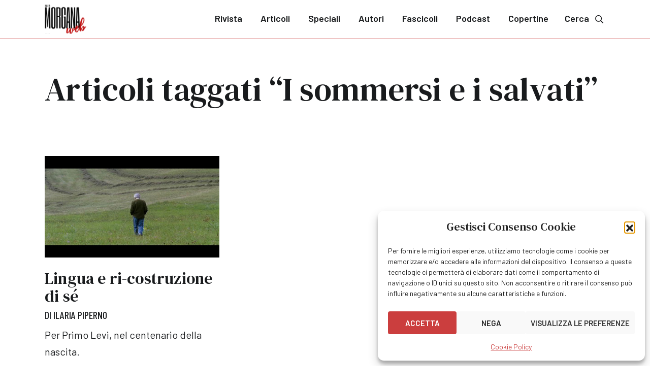

--- FILE ---
content_type: text/html; charset=UTF-8
request_url: https://www.fatamorganaweb.it/tag/i-sommersi-e-i-salvati/
body_size: 10436
content:
	<!doctype html>
<!--[if lt IE 9]><html class="no-js no-svg ie lt-ie9 lt-ie8 lt-ie7" lang="it-IT"> <![endif]-->
<!--[if IE 9]><html class="no-js no-svg ie ie9 lt-ie9 lt-ie8" lang="it-IT"> <![endif]-->
<!--[if gt IE 9]><!--><html class="no-js no-svg" lang="it-IT"> <!--<![endif]-->
<head>
    <meta charset="UTF-8" />
    <meta name="description" content="">
    <meta http-equiv="Content-Type" content="text/html; charset=UTF-8" />
    <meta http-equiv="X-UA-Compatible" content="IE=edge">
	<meta name="viewport" content="height=device-height, width=device-width, initial-scale=1.0, minimum-scale=1.0, maximum-scale=1.0, user-scalable=no, target-densitydpi=device-dpi">
	<meta name="theme-color" content="#ffffff">
    <meta name='robots' content='index, follow, max-image-preview:large, max-snippet:-1, max-video-preview:-1' />

	<!-- This site is optimized with the Yoast SEO plugin v26.3 - https://yoast.com/wordpress/plugins/seo/ -->
	<title>I sommersi e i salvati &#8211; Fata Morgana Web</title>
	<link rel="canonical" href="https://www.fatamorganaweb.it/tag/i-sommersi-e-i-salvati/" />
	<meta property="og:locale" content="it_IT" />
	<meta property="og:type" content="article" />
	<meta property="og:title" content="I sommersi e i salvati &#8211; Fata Morgana Web" />
	<meta property="og:url" content="https://www.fatamorganaweb.it/tag/i-sommersi-e-i-salvati/" />
	<meta property="og:site_name" content="Fata Morgana Web" />
	<meta property="og:image" content="https://www.fatamorganaweb.it/wp-content/uploads/2023/10/fatamorganaweb.png" />
	<meta property="og:image:width" content="1200" />
	<meta property="og:image:height" content="675" />
	<meta property="og:image:type" content="image/png" />
	<meta name="twitter:card" content="summary_large_image" />
	<meta name="twitter:site" content="@FataMorganaWeb" />
	<!-- / Yoast SEO plugin. -->


<link rel='dns-prefetch' href='//www.googletagmanager.com' />
<style id='wp-img-auto-sizes-contain-inline-css' type='text/css'>
img:is([sizes=auto i],[sizes^="auto," i]){contain-intrinsic-size:3000px 1500px}
/*# sourceURL=wp-img-auto-sizes-contain-inline-css */
</style>
<style id='wp-block-library-inline-css' type='text/css'>
:root{--wp-block-synced-color:#7a00df;--wp-block-synced-color--rgb:122,0,223;--wp-bound-block-color:var(--wp-block-synced-color);--wp-editor-canvas-background:#ddd;--wp-admin-theme-color:#007cba;--wp-admin-theme-color--rgb:0,124,186;--wp-admin-theme-color-darker-10:#006ba1;--wp-admin-theme-color-darker-10--rgb:0,107,160.5;--wp-admin-theme-color-darker-20:#005a87;--wp-admin-theme-color-darker-20--rgb:0,90,135;--wp-admin-border-width-focus:2px}@media (min-resolution:192dpi){:root{--wp-admin-border-width-focus:1.5px}}.wp-element-button{cursor:pointer}:root .has-very-light-gray-background-color{background-color:#eee}:root .has-very-dark-gray-background-color{background-color:#313131}:root .has-very-light-gray-color{color:#eee}:root .has-very-dark-gray-color{color:#313131}:root .has-vivid-green-cyan-to-vivid-cyan-blue-gradient-background{background:linear-gradient(135deg,#00d084,#0693e3)}:root .has-purple-crush-gradient-background{background:linear-gradient(135deg,#34e2e4,#4721fb 50%,#ab1dfe)}:root .has-hazy-dawn-gradient-background{background:linear-gradient(135deg,#faaca8,#dad0ec)}:root .has-subdued-olive-gradient-background{background:linear-gradient(135deg,#fafae1,#67a671)}:root .has-atomic-cream-gradient-background{background:linear-gradient(135deg,#fdd79a,#004a59)}:root .has-nightshade-gradient-background{background:linear-gradient(135deg,#330968,#31cdcf)}:root .has-midnight-gradient-background{background:linear-gradient(135deg,#020381,#2874fc)}:root{--wp--preset--font-size--normal:16px;--wp--preset--font-size--huge:42px}.has-regular-font-size{font-size:1em}.has-larger-font-size{font-size:2.625em}.has-normal-font-size{font-size:var(--wp--preset--font-size--normal)}.has-huge-font-size{font-size:var(--wp--preset--font-size--huge)}.has-text-align-center{text-align:center}.has-text-align-left{text-align:left}.has-text-align-right{text-align:right}.has-fit-text{white-space:nowrap!important}#end-resizable-editor-section{display:none}.aligncenter{clear:both}.items-justified-left{justify-content:flex-start}.items-justified-center{justify-content:center}.items-justified-right{justify-content:flex-end}.items-justified-space-between{justify-content:space-between}.screen-reader-text{border:0;clip-path:inset(50%);height:1px;margin:-1px;overflow:hidden;padding:0;position:absolute;width:1px;word-wrap:normal!important}.screen-reader-text:focus{background-color:#ddd;clip-path:none;color:#444;display:block;font-size:1em;height:auto;left:5px;line-height:normal;padding:15px 23px 14px;text-decoration:none;top:5px;width:auto;z-index:100000}html :where(.has-border-color){border-style:solid}html :where([style*=border-top-color]){border-top-style:solid}html :where([style*=border-right-color]){border-right-style:solid}html :where([style*=border-bottom-color]){border-bottom-style:solid}html :where([style*=border-left-color]){border-left-style:solid}html :where([style*=border-width]){border-style:solid}html :where([style*=border-top-width]){border-top-style:solid}html :where([style*=border-right-width]){border-right-style:solid}html :where([style*=border-bottom-width]){border-bottom-style:solid}html :where([style*=border-left-width]){border-left-style:solid}html :where(img[class*=wp-image-]){height:auto;max-width:100%}:where(figure){margin:0 0 1em}html :where(.is-position-sticky){--wp-admin--admin-bar--position-offset:var(--wp-admin--admin-bar--height,0px)}@media screen and (max-width:600px){html :where(.is-position-sticky){--wp-admin--admin-bar--position-offset:0px}}

/*# sourceURL=wp-block-library-inline-css */
</style><style id='global-styles-inline-css' type='text/css'>
:root{--wp--preset--aspect-ratio--square: 1;--wp--preset--aspect-ratio--4-3: 4/3;--wp--preset--aspect-ratio--3-4: 3/4;--wp--preset--aspect-ratio--3-2: 3/2;--wp--preset--aspect-ratio--2-3: 2/3;--wp--preset--aspect-ratio--16-9: 16/9;--wp--preset--aspect-ratio--9-16: 9/16;--wp--preset--color--black: #000000;--wp--preset--color--cyan-bluish-gray: #abb8c3;--wp--preset--color--white: #ffffff;--wp--preset--color--pale-pink: #f78da7;--wp--preset--color--vivid-red: #cf2e2e;--wp--preset--color--luminous-vivid-orange: #ff6900;--wp--preset--color--luminous-vivid-amber: #fcb900;--wp--preset--color--light-green-cyan: #7bdcb5;--wp--preset--color--vivid-green-cyan: #00d084;--wp--preset--color--pale-cyan-blue: #8ed1fc;--wp--preset--color--vivid-cyan-blue: #0693e3;--wp--preset--color--vivid-purple: #9b51e0;--wp--preset--color--default: #191b1d;--wp--preset--color--red: #cb3e3e;--wp--preset--color--red-accent: #ff4e4e;--wp--preset--color--red-light: #e5dada;--wp--preset--color--red-extra-light: #faf0f0;--wp--preset--color--blue: #ebf3f5;--wp--preset--color--gray-dark: #474c52;--wp--preset--color--gray-medium: #6e7780;--wp--preset--color--gray-light: #c9cfd6;--wp--preset--color--gray-extra-light: #eff2f4;--wp--preset--gradient--vivid-cyan-blue-to-vivid-purple: linear-gradient(135deg,rgb(6,147,227) 0%,rgb(155,81,224) 100%);--wp--preset--gradient--light-green-cyan-to-vivid-green-cyan: linear-gradient(135deg,rgb(122,220,180) 0%,rgb(0,208,130) 100%);--wp--preset--gradient--luminous-vivid-amber-to-luminous-vivid-orange: linear-gradient(135deg,rgb(252,185,0) 0%,rgb(255,105,0) 100%);--wp--preset--gradient--luminous-vivid-orange-to-vivid-red: linear-gradient(135deg,rgb(255,105,0) 0%,rgb(207,46,46) 100%);--wp--preset--gradient--very-light-gray-to-cyan-bluish-gray: linear-gradient(135deg,rgb(238,238,238) 0%,rgb(169,184,195) 100%);--wp--preset--gradient--cool-to-warm-spectrum: linear-gradient(135deg,rgb(74,234,220) 0%,rgb(151,120,209) 20%,rgb(207,42,186) 40%,rgb(238,44,130) 60%,rgb(251,105,98) 80%,rgb(254,248,76) 100%);--wp--preset--gradient--blush-light-purple: linear-gradient(135deg,rgb(255,206,236) 0%,rgb(152,150,240) 100%);--wp--preset--gradient--blush-bordeaux: linear-gradient(135deg,rgb(254,205,165) 0%,rgb(254,45,45) 50%,rgb(107,0,62) 100%);--wp--preset--gradient--luminous-dusk: linear-gradient(135deg,rgb(255,203,112) 0%,rgb(199,81,192) 50%,rgb(65,88,208) 100%);--wp--preset--gradient--pale-ocean: linear-gradient(135deg,rgb(255,245,203) 0%,rgb(182,227,212) 50%,rgb(51,167,181) 100%);--wp--preset--gradient--electric-grass: linear-gradient(135deg,rgb(202,248,128) 0%,rgb(113,206,126) 100%);--wp--preset--gradient--midnight: linear-gradient(135deg,rgb(2,3,129) 0%,rgb(40,116,252) 100%);--wp--preset--font-size--small: 13px;--wp--preset--font-size--medium: 20px;--wp--preset--font-size--large: 36px;--wp--preset--font-size--x-large: 42px;--wp--preset--spacing--20: 0.44rem;--wp--preset--spacing--30: 0.67rem;--wp--preset--spacing--40: 1rem;--wp--preset--spacing--50: 1.5rem;--wp--preset--spacing--60: 2.25rem;--wp--preset--spacing--70: 3.38rem;--wp--preset--spacing--80: 5.06rem;--wp--preset--shadow--natural: 6px 6px 9px rgba(0, 0, 0, 0.2);--wp--preset--shadow--deep: 12px 12px 50px rgba(0, 0, 0, 0.4);--wp--preset--shadow--sharp: 6px 6px 0px rgba(0, 0, 0, 0.2);--wp--preset--shadow--outlined: 6px 6px 0px -3px rgb(255, 255, 255), 6px 6px rgb(0, 0, 0);--wp--preset--shadow--crisp: 6px 6px 0px rgb(0, 0, 0);}:where(.is-layout-flex){gap: 0.5em;}:where(.is-layout-grid){gap: 0.5em;}body .is-layout-flex{display: flex;}.is-layout-flex{flex-wrap: wrap;align-items: center;}.is-layout-flex > :is(*, div){margin: 0;}body .is-layout-grid{display: grid;}.is-layout-grid > :is(*, div){margin: 0;}:where(.wp-block-columns.is-layout-flex){gap: 2em;}:where(.wp-block-columns.is-layout-grid){gap: 2em;}:where(.wp-block-post-template.is-layout-flex){gap: 1.25em;}:where(.wp-block-post-template.is-layout-grid){gap: 1.25em;}.has-black-color{color: var(--wp--preset--color--black) !important;}.has-cyan-bluish-gray-color{color: var(--wp--preset--color--cyan-bluish-gray) !important;}.has-white-color{color: var(--wp--preset--color--white) !important;}.has-pale-pink-color{color: var(--wp--preset--color--pale-pink) !important;}.has-vivid-red-color{color: var(--wp--preset--color--vivid-red) !important;}.has-luminous-vivid-orange-color{color: var(--wp--preset--color--luminous-vivid-orange) !important;}.has-luminous-vivid-amber-color{color: var(--wp--preset--color--luminous-vivid-amber) !important;}.has-light-green-cyan-color{color: var(--wp--preset--color--light-green-cyan) !important;}.has-vivid-green-cyan-color{color: var(--wp--preset--color--vivid-green-cyan) !important;}.has-pale-cyan-blue-color{color: var(--wp--preset--color--pale-cyan-blue) !important;}.has-vivid-cyan-blue-color{color: var(--wp--preset--color--vivid-cyan-blue) !important;}.has-vivid-purple-color{color: var(--wp--preset--color--vivid-purple) !important;}.has-black-background-color{background-color: var(--wp--preset--color--black) !important;}.has-cyan-bluish-gray-background-color{background-color: var(--wp--preset--color--cyan-bluish-gray) !important;}.has-white-background-color{background-color: var(--wp--preset--color--white) !important;}.has-pale-pink-background-color{background-color: var(--wp--preset--color--pale-pink) !important;}.has-vivid-red-background-color{background-color: var(--wp--preset--color--vivid-red) !important;}.has-luminous-vivid-orange-background-color{background-color: var(--wp--preset--color--luminous-vivid-orange) !important;}.has-luminous-vivid-amber-background-color{background-color: var(--wp--preset--color--luminous-vivid-amber) !important;}.has-light-green-cyan-background-color{background-color: var(--wp--preset--color--light-green-cyan) !important;}.has-vivid-green-cyan-background-color{background-color: var(--wp--preset--color--vivid-green-cyan) !important;}.has-pale-cyan-blue-background-color{background-color: var(--wp--preset--color--pale-cyan-blue) !important;}.has-vivid-cyan-blue-background-color{background-color: var(--wp--preset--color--vivid-cyan-blue) !important;}.has-vivid-purple-background-color{background-color: var(--wp--preset--color--vivid-purple) !important;}.has-black-border-color{border-color: var(--wp--preset--color--black) !important;}.has-cyan-bluish-gray-border-color{border-color: var(--wp--preset--color--cyan-bluish-gray) !important;}.has-white-border-color{border-color: var(--wp--preset--color--white) !important;}.has-pale-pink-border-color{border-color: var(--wp--preset--color--pale-pink) !important;}.has-vivid-red-border-color{border-color: var(--wp--preset--color--vivid-red) !important;}.has-luminous-vivid-orange-border-color{border-color: var(--wp--preset--color--luminous-vivid-orange) !important;}.has-luminous-vivid-amber-border-color{border-color: var(--wp--preset--color--luminous-vivid-amber) !important;}.has-light-green-cyan-border-color{border-color: var(--wp--preset--color--light-green-cyan) !important;}.has-vivid-green-cyan-border-color{border-color: var(--wp--preset--color--vivid-green-cyan) !important;}.has-pale-cyan-blue-border-color{border-color: var(--wp--preset--color--pale-cyan-blue) !important;}.has-vivid-cyan-blue-border-color{border-color: var(--wp--preset--color--vivid-cyan-blue) !important;}.has-vivid-purple-border-color{border-color: var(--wp--preset--color--vivid-purple) !important;}.has-vivid-cyan-blue-to-vivid-purple-gradient-background{background: var(--wp--preset--gradient--vivid-cyan-blue-to-vivid-purple) !important;}.has-light-green-cyan-to-vivid-green-cyan-gradient-background{background: var(--wp--preset--gradient--light-green-cyan-to-vivid-green-cyan) !important;}.has-luminous-vivid-amber-to-luminous-vivid-orange-gradient-background{background: var(--wp--preset--gradient--luminous-vivid-amber-to-luminous-vivid-orange) !important;}.has-luminous-vivid-orange-to-vivid-red-gradient-background{background: var(--wp--preset--gradient--luminous-vivid-orange-to-vivid-red) !important;}.has-very-light-gray-to-cyan-bluish-gray-gradient-background{background: var(--wp--preset--gradient--very-light-gray-to-cyan-bluish-gray) !important;}.has-cool-to-warm-spectrum-gradient-background{background: var(--wp--preset--gradient--cool-to-warm-spectrum) !important;}.has-blush-light-purple-gradient-background{background: var(--wp--preset--gradient--blush-light-purple) !important;}.has-blush-bordeaux-gradient-background{background: var(--wp--preset--gradient--blush-bordeaux) !important;}.has-luminous-dusk-gradient-background{background: var(--wp--preset--gradient--luminous-dusk) !important;}.has-pale-ocean-gradient-background{background: var(--wp--preset--gradient--pale-ocean) !important;}.has-electric-grass-gradient-background{background: var(--wp--preset--gradient--electric-grass) !important;}.has-midnight-gradient-background{background: var(--wp--preset--gradient--midnight) !important;}.has-small-font-size{font-size: var(--wp--preset--font-size--small) !important;}.has-medium-font-size{font-size: var(--wp--preset--font-size--medium) !important;}.has-large-font-size{font-size: var(--wp--preset--font-size--large) !important;}.has-x-large-font-size{font-size: var(--wp--preset--font-size--x-large) !important;}
/*# sourceURL=global-styles-inline-css */
</style>

<style id='classic-theme-styles-inline-css' type='text/css'>
/*! This file is auto-generated */
.wp-block-button__link{color:#fff;background-color:#32373c;border-radius:9999px;box-shadow:none;text-decoration:none;padding:calc(.667em + 2px) calc(1.333em + 2px);font-size:1.125em}.wp-block-file__button{background:#32373c;color:#fff;text-decoration:none}
/*# sourceURL=/wp-includes/css/classic-themes.min.css */
</style>
<link rel='stylesheet' id='editorskit-frontend-css' href='https://www.fatamorganaweb.it/wp-content/plugins/block-options/build/style.build.css?ver=new' type='text/css' media='all' />
<link rel='stylesheet' id='cmplz-general-css' href='https://www.fatamorganaweb.it/wp-content/plugins/complianz-gdpr/assets/css/cookieblocker.min.css?ver=1762971776' type='text/css' media='all' />
<link rel='stylesheet' id='fatamorganaweb-style-css' href='https://www.fatamorganaweb.it/wp-content/themes/fatamorganaweb/assets/css/style.min.css?1700737243&#038;ver=6.9' type='text/css' media='all' />
<script type="text/javascript" src="https://www.fatamorganaweb.it/wp-includes/js/jquery/jquery.min.js?ver=3.7.1" id="jquery-core-js"></script>
<script type="text/javascript" src="https://www.fatamorganaweb.it/wp-includes/js/jquery/jquery-migrate.min.js?ver=3.4.1" id="jquery-migrate-js"></script>

<!-- Snippet del tag Google (gtag.js) aggiunto da Site Kit -->
<!-- Snippet Google Analytics aggiunto da Site Kit -->
<script type="text/javascript" src="https://www.googletagmanager.com/gtag/js?id=GT-55JZ36N" id="google_gtagjs-js" async></script>
<script type="text/javascript" id="google_gtagjs-js-after">
/* <![CDATA[ */
window.dataLayer = window.dataLayer || [];function gtag(){dataLayer.push(arguments);}
gtag("set","linker",{"domains":["www.fatamorganaweb.it"]});
gtag("js", new Date());
gtag("set", "developer_id.dZTNiMT", true);
gtag("config", "GT-55JZ36N");
//# sourceURL=google_gtagjs-js-after
/* ]]> */
</script>
<meta name="generator" content="Site Kit by Google 1.170.0" />			<style>.cmplz-hidden {
					display: none !important;
				}</style><link rel="icon" href="https://www.fatamorganaweb.it/wp-content/uploads/2023/09/cropped-fatamorganaweb-32x32.png" sizes="32x32" />
<link rel="icon" href="https://www.fatamorganaweb.it/wp-content/uploads/2023/09/cropped-fatamorganaweb-192x192.png" sizes="192x192" />
<link rel="apple-touch-icon" href="https://www.fatamorganaweb.it/wp-content/uploads/2023/09/cropped-fatamorganaweb-180x180.png" />
<meta name="msapplication-TileImage" content="https://www.fatamorganaweb.it/wp-content/uploads/2023/09/cropped-fatamorganaweb-270x270.png" />

			</head>
<body data-cmplz=1 class="archive tag tag-i-sommersi-e-i-salvati tag-2052 wp-theme-fatamorganaweb">
					<header>
					<div class="container">
		<a href="/" class="logo">
			<img src="https://www.fatamorganaweb.it/wp-content/themes/fatamorganaweb/assets/img/fatamorganaweb.svg">
		</a>
		<nav id="main-menu">
			<div class="menu-header">
				MENU
				<a href="#" class="close" data-toggle="menu" data-target="main-menu"><svg xmlns="http://www.w3.org/2000/svg" width="40" height="41" viewBox="0 0 40 41" fill="none">
					<path d="M29.7187 30.0195C30.0937 29.6445 30.0937 28.957 29.7187 28.582L21.4062 20.2695L29.7187 12.0195C30.0937 11.6445 30.0937 10.957 29.7187 10.582C29.3437 10.207 28.6562 10.207 28.2812 10.582L20.0312 18.8945L11.7187 10.582C11.3437 10.207 10.6562 10.207 10.2812 10.582C9.90625 10.957 9.90625 11.6445 10.2812 12.0195L18.5938 20.2695L10.2812 28.582C9.90625 28.957 9.90625 29.6445 10.2812 30.0195C10.6562 30.3945 11.3437 30.3945 11.7187 30.0195L20.0312 21.707L28.2812 30.0195C28.6562 30.3945 29.3437 30.3945 29.7187 30.0195Z" fill="#191B1D"/>
				</svg></a>
			</div>
								<ul class="menu">
			<li class=" menu-item menu-item-type-post_type menu-item-object-page menu-item-473">
			<a target="" href="https://www.fatamorganaweb.it/rivista/">Rivista</a>
					</li>
			<li class=" menu-item menu-item-type-post_type menu-item-object-page current_page_parent menu-item-474">
			<a target="" href="https://www.fatamorganaweb.it/articoli/">Articoli</a>
					</li>
			<li class=" menu-item menu-item-type-post_type menu-item-object-page menu-item-475">
			<a target="" href="https://www.fatamorganaweb.it/speciali/">Speciali</a>
					</li>
			<li class=" menu-item menu-item-type-post_type menu-item-object-page menu-item-476">
			<a target="" href="https://www.fatamorganaweb.it/autori/">Autori</a>
					</li>
			<li class=" menu-item menu-item-type-custom menu-item-object-custom menu-item-52">
			<a target="" href="/fascicoli/">Fascicoli</a>
					</li>
			<li class=" menu-item menu-item-type-custom menu-item-object-custom menu-item-21357">
			<a target="" href="https://www.fatamorganaweb.it/podcast/">Podcast</a>
					</li>
			<li class=" menu-item menu-item-type-custom menu-item-object-custom menu-item-31637">
			<a target="" href="https://www.fatamorganaweb.it/copertine/">Copertine</a>
					</li>
		</ul>
					</nav>
		<a href="/cerca/" class="search">
			Cerca<svg xmlns="http://www.w3.org/2000/svg" width="32" height="32" viewBox="0 0 25 25" fill="none">
				<path d="M20.5417 19.2351L16.5085 15.2097C16.4114 15.1129 16.2759 15.0723 16.1524 15.0723H16.1403C17.1251 13.8989 17.7093 12.4283 17.7093 10.7913C17.7093 7.15087 14.703 4.15078 11.0562 4.15078C7.37761 4.15078 4.40298 7.15134 4.40298 10.7913C4.40298 14.4629 7.37808 17.4318 11.0562 17.4318C12.6641 17.4318 14.1609 16.8508 15.3147 15.8951C15.3176 16.0365 15.3557 16.1681 15.4524 16.2646L19.4856 20.2899C19.5892 20.3933 19.7202 20.4508 19.8573 20.4508C19.9945 20.4508 20.1254 20.3933 20.229 20.2899L20.5417 19.9779C20.6453 19.8745 20.703 19.7437 20.703 19.6065C20.703 19.4693 20.6453 19.3385 20.5417 19.2351ZM11.0562 16.1332C8.07472 16.1332 5.70347 13.7662 5.70347 10.7913C5.70347 7.84702 8.07528 5.44932 11.0562 5.44932C14.0063 5.44932 16.4088 7.84758 16.4088 10.7913C16.4088 13.7656 14.0069 16.1332 11.0562 16.1332Z" fill="currentcolor" stroke="currentcolor" stroke-width="0.3"/>
			</svg>
		</a>
		<a href="#" class="burger" data-toggle="menu" data-target="main-menu" tabindex="-1">
			<svg xmlns="http://www.w3.org/2000/svg" width="32" height="32" viewBox="0 0 33 33" fill="none">
				<path d="M26.631 9.5385C26.7738 9.5385 26.9167 9.44327 26.9167 9.25279V8.10993C26.9167 7.96708 26.7738 7.82422 26.631 7.82422H5.86906C5.67858 7.82422 5.58334 7.96708 5.58334 8.10993V9.25279C5.58334 9.44327 5.67858 9.5385 5.86906 9.5385H26.631ZM26.631 17.1576C26.7738 17.1576 26.9167 17.0623 26.9167 16.8718V15.729C26.9167 15.5861 26.7738 15.4433 26.631 15.4433H5.86906C5.67858 15.4433 5.58334 15.5861 5.58334 15.729V16.8718C5.58334 17.0623 5.67858 17.1576 5.86906 17.1576H26.631ZM26.631 24.7766C26.7738 24.7766 26.9167 24.6814 26.9167 24.4909V23.348C26.9167 23.2052 26.7738 23.0623 26.631 23.0623H5.86906C5.67858 23.0623 5.58334 23.2052 5.58334 23.348V24.4909C5.58334 24.6814 5.67858 24.7766 5.86906 24.7766H26.631Z" fill="currentcolor"/>
			</svg>
		</a>
	</div>
			</header>
					<section class="pb-0">
		<div class="container">
			<div class="row">
				<div class="col">
					<h1>Articoli taggati &ldquo;I sommersi e i salvati&rdquo;</h1>
				</div>
			</div>
			</div>
		</div>
	</section>
<section class="articles ">
	<div class="container">
		<div class="row">
			<div class="col-lg-4">
				<article class="article card">
					<figure>
						<a href="https://www.fatamorganaweb.it/primo-levi/">
							<img src="https://www.fatamorganaweb.it/wp-content/uploads/2023/10/la-strada-di-levi.jpg">
						</a>
					</figure>
					<a href="https://www.fatamorganaweb.it/primo-levi/">
						<h3>Lingua e ri-costruzione di sé</h3>
					</a>
					<span class="author">di
											<a href="https://www.fatamorganaweb.it/autori/piperno-ilaria/">Ilaria Piperno</a>										</span>
					<!-- wp:paragraph -->
<p>Per Primo Levi, nel centenario della nascita.</p>
				</article>
			</div>
			</div>
			</div>
</section>
					<footer>
				<div class="footer">
	<div class="container-xxl">
		<div class="row">
			<div class="col-lg-3">
			<div class="social-wrapper">
					Seguici su:
									<a class="social" href="https://www.facebook.com/fatamorganaweb/" target="_blank">
						<svg xmlns="http://www.w3.org/2000/svg" width="32" height="32" viewBox="0 0 32 32" fill="none">
							<path d="M26.6668 16.0656C26.6668 10.1372 21.8926 5.33398 16.0002 5.33398C10.1077 5.33398 5.3335 10.1372 5.3335 16.0656C5.3335 21.4313 9.20446 25.8884 14.3227 26.6673L14.3227 19.1812H11.6131L11.6131 16.0656H14.3227V13.7288C14.3227 11.046 15.9141 9.53142 18.3227 9.53142C19.527 9.53142 20.7313 9.74778 20.7313 9.74778V12.3874H19.398C18.0647 12.3874 17.6346 13.2096 17.6346 14.075V16.0656H20.6023L20.1292 19.1812H17.6346L17.6346 26.6673C22.7529 25.8884 26.6668 21.4313 26.6668 16.0656Z" fill="white"/>
						</svg>
					</a>
													<a class="social" href="https://twitter.com/FataMorganaWeb" target="_blank">
						<svg xmlns="http://www.w3.org/2000/svg" width="22" height="21" viewBox="0 0 22 21" fill="none">
							<path d="M0.742606 0.855469L8.85047 11.6591L0.691406 20.4428H2.52768L9.67093 12.7525L15.4425 20.4428H21.6914L13.1274 9.03156L20.7218 0.855469H18.8855L12.3069 7.93811L6.99153 0.855469H0.742606ZM3.44299 2.20341H6.31376L18.9906 19.0947H16.1198L3.44299 2.20341Z" fill="white"/>
						</svg>
					</a>
													<a class="social"  href="https://www.instagram.com/fata_morgana_web/" target="_blank">
						<svg xmlns="http://www.w3.org/2000/svg" width="32" height="32" viewBox="0 0 32 32" fill="none">
							<path d="M16.024 10.5007C12.9764 10.5007 10.5478 12.9768 10.5478 15.9768C10.5478 19.0245 12.9764 21.453 16.024 21.453C19.024 21.453 21.5002 19.0245 21.5002 15.9768C21.5002 12.9768 19.024 10.5007 16.024 10.5007ZM16.024 19.5483C14.0716 19.5483 12.4525 17.9768 12.4525 15.9768C12.4525 14.0245 14.024 12.453 16.024 12.453C17.9764 12.453 19.5478 14.0245 19.5478 15.9768C19.5478 17.9768 17.9764 19.5483 16.024 19.5483ZM22.9764 10.3102C22.9764 9.59589 22.4049 9.02446 21.6906 9.02446C20.9764 9.02446 20.4049 9.59589 20.4049 10.3102C20.4049 11.0245 20.9764 11.5959 21.6906 11.5959C22.4049 11.5959 22.9764 11.0245 22.9764 10.3102ZM26.5954 11.5959C26.5002 9.8816 26.1192 8.35779 24.8811 7.1197C23.643 5.8816 22.1192 5.50065 20.4049 5.40541C18.643 5.31017 13.3573 5.31017 11.5954 5.40541C9.88112 5.50065 8.40492 5.8816 7.11921 7.1197C5.88112 8.35779 5.50016 9.8816 5.40492 11.5959C5.30969 13.3578 5.30969 18.6435 5.40492 20.4054C5.50016 22.1197 5.88112 23.5959 7.11921 24.8816C8.40492 26.1197 9.88112 26.5007 11.5954 26.5959C13.3573 26.6911 18.643 26.6911 20.4049 26.5959C22.1192 26.5007 23.643 26.1197 24.8811 24.8816C26.1192 23.5959 26.5002 22.1197 26.5954 20.4054C26.6906 18.6435 26.6906 13.3578 26.5954 11.5959ZM24.3097 22.2626C23.9764 23.2149 23.2144 23.9292 22.3097 24.3102C20.8811 24.8816 17.5478 24.7387 16.024 24.7387C14.4525 24.7387 11.1192 24.8816 9.73826 24.3102C8.78588 23.9292 8.07159 23.2149 7.69064 22.2626C7.11921 20.8816 7.26207 17.5483 7.26207 15.9768C7.26207 14.453 7.11921 11.1197 7.69064 9.69113C8.07159 8.78637 8.78588 8.07208 9.73826 7.69113C11.1192 7.1197 14.4525 7.26256 16.024 7.26256C17.5478 7.26256 20.8811 7.1197 22.3097 7.69113C23.2144 8.02446 23.9287 8.78637 24.3097 9.69113C24.8811 11.1197 24.7383 14.453 24.7383 15.9768C24.7383 17.5483 24.8811 20.8816 24.3097 22.2626Z" fill="white"/>
						</svg>
					</a>
								</div>
				<img class="logo" src="https://www.fatamorganaweb.it/wp-content/themes/fatamorganaweb/assets/img/fatamorganaweb-white.svg" width="82" height="58.3">
			</div>
			<div class="col-lg-9">
				<div class="newsletter-box">
					<h3>Iscriviti alla Newsletter</h3>
					<form class="newsletter-form" method="post" action="" autocomplete="off" data-url="https://www.fatamorganaweb.it/wp-admin/admin-ajax.php">
						<input type="hidden" name="wp-nonce-13" value="7ac64a3fbc">
						<input type="hidden" name="action" value="mailchimp_subscribe">
						<div class="form-group">
							<input type="text" name="first_name" placeholder="Nome" value="" required>
						</div>
						<div class="form-group">
							<input type="text" name="last_name" placeholder="Cognome" value="" required>
						</div>
						<div class="form-group">
							<input type="email" name="email" placeholder="Indirizzo email" value="" required>
						</div>
						<div class="form-group">
							<button type="submit" class="ajax">
								<svg xmlns="http://www.w3.org/2000/svg" xmlns:xlink="http://www.w3.org/1999/xlink" width="22px" height="22px" viewBox="0 0 100 100" preserveAspectRatio="xMidYMid">
									<circle cx="50" cy="50" fill="none" stroke="#ffffff" stroke-width="10" r="35" stroke-dasharray="164.93361431346415 56.97787143782138">
  										<animateTransform attributeName="transform" type="rotate" repeatCount="indefinite" dur="1s" values="0 50 50;360 50 50" keyTimes="0;1"></animateTransform>
									</circle>
								</svg>
								Iscriviti</button>
						</div>
					</form>
				</div>
				<div class="newsletter-success d-none">
					<h3>Benvenuto nella nostra Newslestter</h3>
					<p>La tua iscrizione è andata a buon fine.</p>
				</div>
				<div class="newsletter-error d-none">
					<h3>Qualcosa è andato storto!</h3>
					<p>Non è stato possibile effettuare la tua iscrizione alla nostra newsletter.</p>
				</div>
			</div>
		</div>
	</div>
</div>
			</footer>
			<script type="speculationrules">
{"prefetch":[{"source":"document","where":{"and":[{"href_matches":"/*"},{"not":{"href_matches":["/wp-*.php","/wp-admin/*","/wp-content/uploads/*","/wp-content/*","/wp-content/plugins/*","/wp-content/themes/fatamorganaweb/*","/*\\?(.+)"]}},{"not":{"selector_matches":"a[rel~=\"nofollow\"]"}},{"not":{"selector_matches":".no-prefetch, .no-prefetch a"}}]},"eagerness":"conservative"}]}
</script>

<!-- Consent Management powered by Complianz | GDPR/CCPA Cookie Consent https://wordpress.org/plugins/complianz-gdpr -->
<div id="cmplz-cookiebanner-container"><div class="cmplz-cookiebanner cmplz-hidden banner-1 bottom-right-view-preferences optin cmplz-bottom-right cmplz-categories-type-view-preferences" aria-modal="true" data-nosnippet="true" role="dialog" aria-live="polite" aria-labelledby="cmplz-header-1-optin" aria-describedby="cmplz-message-1-optin">
	<div class="cmplz-header">
		<div class="cmplz-logo"></div>
		<div class="cmplz-title" id="cmplz-header-1-optin">Gestisci Consenso Cookie</div>
		<div class="cmplz-close" tabindex="0" role="button" aria-label="Chiudi la finestra di dialogo">
			<svg aria-hidden="true" focusable="false" data-prefix="fas" data-icon="times" class="svg-inline--fa fa-times fa-w-11" role="img" xmlns="http://www.w3.org/2000/svg" viewBox="0 0 352 512"><path fill="currentColor" d="M242.72 256l100.07-100.07c12.28-12.28 12.28-32.19 0-44.48l-22.24-22.24c-12.28-12.28-32.19-12.28-44.48 0L176 189.28 75.93 89.21c-12.28-12.28-32.19-12.28-44.48 0L9.21 111.45c-12.28 12.28-12.28 32.19 0 44.48L109.28 256 9.21 356.07c-12.28 12.28-12.28 32.19 0 44.48l22.24 22.24c12.28 12.28 32.2 12.28 44.48 0L176 322.72l100.07 100.07c12.28 12.28 32.2 12.28 44.48 0l22.24-22.24c12.28-12.28 12.28-32.19 0-44.48L242.72 256z"></path></svg>
		</div>
	</div>

	<div class="cmplz-divider cmplz-divider-header"></div>
	<div class="cmplz-body">
		<div class="cmplz-message" id="cmplz-message-1-optin">Per fornire le migliori esperienze, utilizziamo tecnologie come i cookie per memorizzare e/o accedere alle informazioni del dispositivo. Il consenso a queste tecnologie ci permetterà di elaborare dati come il comportamento di navigazione o ID unici su questo sito. Non acconsentire o ritirare il consenso può influire negativamente su alcune caratteristiche e funzioni.</div>
		<!-- categories start -->
		<div class="cmplz-categories">
			<details class="cmplz-category cmplz-functional" >
				<summary>
						<span class="cmplz-category-header">
							<span class="cmplz-category-title">Funzionale</span>
							<span class='cmplz-always-active'>
								<span class="cmplz-banner-checkbox">
									<input type="checkbox"
										   id="cmplz-functional-optin"
										   data-category="cmplz_functional"
										   class="cmplz-consent-checkbox cmplz-functional"
										   size="40"
										   value="1"/>
									<label class="cmplz-label" for="cmplz-functional-optin"><span class="screen-reader-text">Funzionale</span></label>
								</span>
								Sempre attivo							</span>
							<span class="cmplz-icon cmplz-open">
								<svg xmlns="http://www.w3.org/2000/svg" viewBox="0 0 448 512"  height="18" ><path d="M224 416c-8.188 0-16.38-3.125-22.62-9.375l-192-192c-12.5-12.5-12.5-32.75 0-45.25s32.75-12.5 45.25 0L224 338.8l169.4-169.4c12.5-12.5 32.75-12.5 45.25 0s12.5 32.75 0 45.25l-192 192C240.4 412.9 232.2 416 224 416z"/></svg>
							</span>
						</span>
				</summary>
				<div class="cmplz-description">
					<span class="cmplz-description-functional">L'archiviazione tecnica o l'accesso sono strettamente necessari al fine legittimo di consentire l'uso di un servizio specifico esplicitamente richiesto dall'abbonato o dall'utente, o al solo scopo di effettuare la trasmissione di una comunicazione su una rete di comunicazione elettronica.</span>
				</div>
			</details>

			<details class="cmplz-category cmplz-preferences" >
				<summary>
						<span class="cmplz-category-header">
							<span class="cmplz-category-title">Preferenze</span>
							<span class="cmplz-banner-checkbox">
								<input type="checkbox"
									   id="cmplz-preferences-optin"
									   data-category="cmplz_preferences"
									   class="cmplz-consent-checkbox cmplz-preferences"
									   size="40"
									   value="1"/>
								<label class="cmplz-label" for="cmplz-preferences-optin"><span class="screen-reader-text">Preferenze</span></label>
							</span>
							<span class="cmplz-icon cmplz-open">
								<svg xmlns="http://www.w3.org/2000/svg" viewBox="0 0 448 512"  height="18" ><path d="M224 416c-8.188 0-16.38-3.125-22.62-9.375l-192-192c-12.5-12.5-12.5-32.75 0-45.25s32.75-12.5 45.25 0L224 338.8l169.4-169.4c12.5-12.5 32.75-12.5 45.25 0s12.5 32.75 0 45.25l-192 192C240.4 412.9 232.2 416 224 416z"/></svg>
							</span>
						</span>
				</summary>
				<div class="cmplz-description">
					<span class="cmplz-description-preferences">L'archiviazione tecnica o l'accesso sono necessari per lo scopo legittimo di memorizzare le preferenze che non sono richieste dall'abbonato o dall'utente.</span>
				</div>
			</details>

			<details class="cmplz-category cmplz-statistics" >
				<summary>
						<span class="cmplz-category-header">
							<span class="cmplz-category-title">Statistiche</span>
							<span class="cmplz-banner-checkbox">
								<input type="checkbox"
									   id="cmplz-statistics-optin"
									   data-category="cmplz_statistics"
									   class="cmplz-consent-checkbox cmplz-statistics"
									   size="40"
									   value="1"/>
								<label class="cmplz-label" for="cmplz-statistics-optin"><span class="screen-reader-text">Statistiche</span></label>
							</span>
							<span class="cmplz-icon cmplz-open">
								<svg xmlns="http://www.w3.org/2000/svg" viewBox="0 0 448 512"  height="18" ><path d="M224 416c-8.188 0-16.38-3.125-22.62-9.375l-192-192c-12.5-12.5-12.5-32.75 0-45.25s32.75-12.5 45.25 0L224 338.8l169.4-169.4c12.5-12.5 32.75-12.5 45.25 0s12.5 32.75 0 45.25l-192 192C240.4 412.9 232.2 416 224 416z"/></svg>
							</span>
						</span>
				</summary>
				<div class="cmplz-description">
					<span class="cmplz-description-statistics">L'archiviazione tecnica o l'accesso che viene utilizzato esclusivamente per scopi statistici.</span>
					<span class="cmplz-description-statistics-anonymous">L'archiviazione tecnica o l'accesso che viene utilizzato esclusivamente per scopi statistici anonimi. Senza un mandato di comparizione, una conformità volontaria da parte del vostro Fornitore di Servizi Internet, o ulteriori registrazioni da parte di terzi, le informazioni memorizzate o recuperate per questo scopo da sole non possono di solito essere utilizzate per l'identificazione.</span>
				</div>
			</details>
			<details class="cmplz-category cmplz-marketing" >
				<summary>
						<span class="cmplz-category-header">
							<span class="cmplz-category-title">Marketing</span>
							<span class="cmplz-banner-checkbox">
								<input type="checkbox"
									   id="cmplz-marketing-optin"
									   data-category="cmplz_marketing"
									   class="cmplz-consent-checkbox cmplz-marketing"
									   size="40"
									   value="1"/>
								<label class="cmplz-label" for="cmplz-marketing-optin"><span class="screen-reader-text">Marketing</span></label>
							</span>
							<span class="cmplz-icon cmplz-open">
								<svg xmlns="http://www.w3.org/2000/svg" viewBox="0 0 448 512"  height="18" ><path d="M224 416c-8.188 0-16.38-3.125-22.62-9.375l-192-192c-12.5-12.5-12.5-32.75 0-45.25s32.75-12.5 45.25 0L224 338.8l169.4-169.4c12.5-12.5 32.75-12.5 45.25 0s12.5 32.75 0 45.25l-192 192C240.4 412.9 232.2 416 224 416z"/></svg>
							</span>
						</span>
				</summary>
				<div class="cmplz-description">
					<span class="cmplz-description-marketing">L'archiviazione tecnica o l'accesso sono necessari per creare profili di utenti per inviare pubblicità, o per tracciare l'utente su un sito web o su diversi siti web per scopi di marketing simili.</span>
				</div>
			</details>
		</div><!-- categories end -->
			</div>

	<div class="cmplz-links cmplz-information">
		<ul>
			<li><a class="cmplz-link cmplz-manage-options cookie-statement" href="#" data-relative_url="#cmplz-manage-consent-container">Gestisci opzioni</a></li>
			<li><a class="cmplz-link cmplz-manage-third-parties cookie-statement" href="#" data-relative_url="#cmplz-cookies-overview">Gestisci servizi</a></li>
			<li><a class="cmplz-link cmplz-manage-vendors tcf cookie-statement" href="#" data-relative_url="#cmplz-tcf-wrapper">Gestisci {vendor_count} fornitori</a></li>
			<li><a class="cmplz-link cmplz-external cmplz-read-more-purposes tcf" target="_blank" rel="noopener noreferrer nofollow" href="https://cookiedatabase.org/tcf/purposes/" aria-label="Read more about TCF purposes on Cookie Database">Per saperne di più su questi scopi</a></li>
		</ul>
			</div>

	<div class="cmplz-divider cmplz-footer"></div>

	<div class="cmplz-buttons">
		<button class="cmplz-btn cmplz-accept">Accetta</button>
		<button class="cmplz-btn cmplz-deny">Nega</button>
		<button class="cmplz-btn cmplz-view-preferences">Visualizza le preferenze</button>
		<button class="cmplz-btn cmplz-save-preferences">Salva preferenze</button>
		<a class="cmplz-btn cmplz-manage-options tcf cookie-statement" href="#" data-relative_url="#cmplz-manage-consent-container">Visualizza le preferenze</a>
			</div>

	
	<div class="cmplz-documents cmplz-links">
		<ul>
			<li><a class="cmplz-link cookie-statement" href="#" data-relative_url="">{title}</a></li>
			<li><a class="cmplz-link privacy-statement" href="#" data-relative_url="">{title}</a></li>
			<li><a class="cmplz-link impressum" href="#" data-relative_url="">{title}</a></li>
		</ul>
			</div>
</div>
</div>
					<div id="cmplz-manage-consent" data-nosnippet="true"><button class="cmplz-btn cmplz-hidden cmplz-manage-consent manage-consent-1">Gestisci consenso</button>

</div><script type="text/javascript" src="https://www.fatamorganaweb.it/wp-content/themes/fatamorganaweb/assets/js/app.min.js?1698318558&amp;ver=1" id="fatamorganaweb-js-js"></script>
<script type="text/javascript" id="cmplz-cookiebanner-js-extra">
/* <![CDATA[ */
var complianz = {"prefix":"cmplz_","user_banner_id":"1","set_cookies":[],"block_ajax_content":"0","banner_version":"18","version":"7.4.3","store_consent":"","do_not_track_enabled":"","consenttype":"optin","region":"eu","geoip":"","dismiss_timeout":"","disable_cookiebanner":"","soft_cookiewall":"","dismiss_on_scroll":"","cookie_expiry":"365","url":"https://www.fatamorganaweb.it/wp-json/complianz/v1/","locale":"lang=it&locale=it_IT","set_cookies_on_root":"0","cookie_domain":"","current_policy_id":"20","cookie_path":"/","categories":{"statistics":"statistiche","marketing":"marketing"},"tcf_active":"","placeholdertext":"Fai clic per accettare i cookie {category} e abilitare questo contenuto","css_file":"https://www.fatamorganaweb.it/wp-content/uploads/complianz/css/banner-{banner_id}-{type}.css?v=18","page_links":{"eu":{"cookie-statement":{"title":"Cookie Policy","url":"https://www.fatamorganaweb.it/cookies/"}}},"tm_categories":"","forceEnableStats":"","preview":"","clean_cookies":"","aria_label":"Fai clic per accettare i cookie {category} e abilitare questo contenuto"};
//# sourceURL=cmplz-cookiebanner-js-extra
/* ]]> */
</script>
<script defer type="text/javascript" src="https://www.fatamorganaweb.it/wp-content/plugins/complianz-gdpr/cookiebanner/js/complianz.min.js?ver=1762971777" id="cmplz-cookiebanner-js"></script>

				</body>
	</body>
</html>
